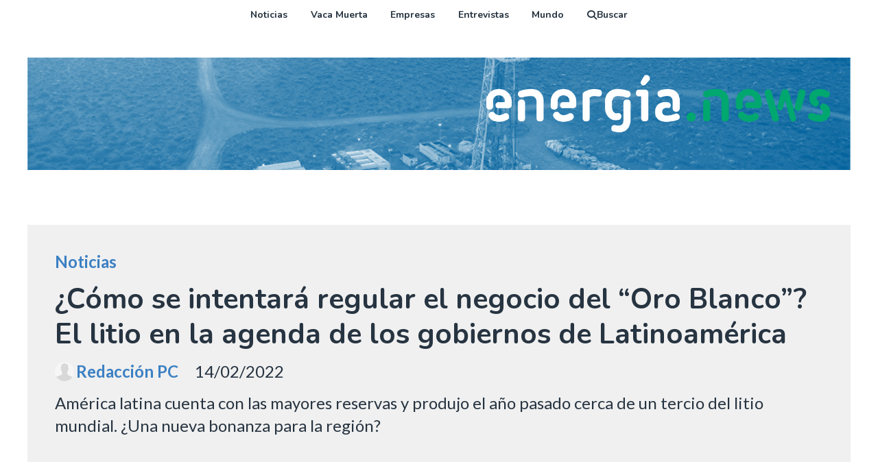

--- FILE ---
content_type: text/html; charset=utf-8
request_url: https://energia.news/contenido/1075/como-se-intentara-regular-el-negocio-del-oro-blanco-el-litio-en-la-agenda-de-los
body_size: 10009
content:
<!DOCTYPE html><html lang="es"><head><title>¿Cómo se intentará regular el negocio del “Oro Blanco”? El litio en la agenda de los gobiernos de Latinoamérica</title><meta name="description" content="América latina cuenta con las mayores reservas y produjo el año pasado cerca de un tercio del litio mundial. ¿Una nueva bonanza para la región?"><meta http-equiv="X-UA-Compatible" content="IE=edge"><meta charset="utf-8"><meta name="viewport" content="width=device-width,minimum-scale=1,initial-scale=1"><link rel="canonical" href="https://energia.news/contenido/1075/como-se-intentara-regular-el-negocio-del-oro-blanco-el-litio-en-la-agenda-de-los"><meta property="og:type" content="article"><meta property="og:site_name" content="Energia"><meta property="og:title" content="¿Cómo se intentará regular el negocio del “Oro Blanco”? El litio en la agenda de los gobiernos de Latinoamérica"><meta property="og:description" content="América latina cuenta con las mayores reservas y produjo el año pasado cerca de un tercio del litio mundial. ¿Una nueva bonanza para la región?"><meta property="og:url" content="https://energia.news/contenido/1075/como-se-intentara-regular-el-negocio-del-oro-blanco-el-litio-en-la-agenda-de-los"><meta property="og:ttl" content="2419200"><meta property="og:image" content="https://energia.news/download/multimedia.normal.a9388a65c847de28.6c6974696f5f6e6f726d616c2e6a7067.jpg"><meta property="og:image:width" content="1256"><meta property="og:image:height" content="620"><meta name="twitter:image" content="https://energia.news/download/multimedia.normal.a9388a65c847de28.6c6974696f5f6e6f726d616c2e6a7067.jpg"><meta property="article:published_time" content="2022-02-14T18:26-03"><meta property="article:modified_time" content="2022-02-14T18:32-03"><meta property="article:section" content="Noticias"><meta property="article:tag" content="¿Cómo se intentará regular el negocio del “Oro Blanco”? El litio en la agenda de los gobiernos de Latinoamérica | América latina cuenta con las mayores reservas y produjo el año pasado cerca de un tercio del litio mundial. ¿Una nueva bonanza para la región?"><meta name="twitter:card" content="summary_large_image"><meta name="twitter:title" content="¿Cómo se intentará regular el negocio del “Oro Blanco”? El litio en la agenda de los gobiernos de Latinoamérica"><meta name="twitter:description" content="América latina cuenta con las mayores reservas y produjo el año pasado cerca de un tercio del litio mundial. ¿Una nueva bonanza para la región?"><script type="application/ld+json">{"@context":"http://schema.org","@type":"Article","url":"https://energia.news/contenido/1075/como-se-intentara-regular-el-negocio-del-oro-blanco-el-litio-en-la-agenda-de-los","mainEntityOfPage":"https://energia.news/contenido/1075/como-se-intentara-regular-el-negocio-del-oro-blanco-el-litio-en-la-agenda-de-los","name":"\u00bfC\u00f3mo se intentar\u00e1 regular el negocio del \u201cOro Blanco\u201d? El litio en la agenda de los gobiernos de Latinoam\u00e9rica","headline":"\u00bfC\u00f3mo se intentar\u00e1 regular el negocio del \u201cOro Blanco\u201d? El litio en la agenda de los gobiernos de Latinoam\u00e9rica","description":"Am\u00e9rica latina cuenta con las mayores reservas y produjo el a\u00f1o pasado cerca de un tercio del litio mundial. \u00bfUna nueva bonanza para la regi\u00f3n?","articleSection":"Noticias","datePublished":"2022-02-14T18:26","dateModified":"2022-02-14T18:32","image":"https://energia.news/download/multimedia.normal.a9388a65c847de28.6c6974696f5f6e6f726d616c2e6a7067.jpg","publisher":{"@context":"http://schema.org","@type":"Organization","name":"Energia","url":"https://energia.news/","logo":{"@type":"ImageObject","url":"https://energia.news/static/custom/logo-grande.png?t=2026-01-19+03%3A02%3A02.601866"}},"author":{"@type":"Person","name":"Redacci\u00f3n PC","url":"/usuario/3/redaccion-pc"}}</script><meta name="generator" content="Medios CMS"><link rel="dns-prefetch" href="https://fonts.googleapis.com"><link rel="preconnect" href="https://fonts.googleapis.com" crossorigin><link rel="shortcut icon" href="https://energia.news/static/custom/favicon.png?t=2026-01-19+03%3A02%3A02.601866"><link rel="apple-touch-icon" href="https://energia.news/static/custom/favicon.png?t=2026-01-19+03%3A02%3A02.601866"><link rel="stylesheet" href="/static/plugins/fontawesome/css/fontawesome.min.css"><link rel="stylesheet" href="/static/plugins/fontawesome/css/brands.min.css"><link rel="stylesheet" href="/static/plugins/fontawesome/css/solid.min.css"><link rel="stylesheet" href="/static/css/t_aludra/wasat.css?v=25.2-beta5" id="estilo-css"><link rel="stylesheet" href="https://fonts.googleapis.com/css?family=Nunito:400,700|Lato:400,700&display=swap" crossorigin="anonymous" id="font-url"><style>:root { --font-family-alt: 'Nunito', sans-serif; --font-family: 'Lato', sans-serif; } :root {--html-font-size: 20px;--header-bg-color: transparent; --header-font-color: #273441; --nav-bg-color: #ffffff; --nav-font-color: #273441; --nav-box-shadow: 0 0 3px; --header-max-width: 1200px; --header-margin: 0 auto 2rem auto; --header-padding: 0; --header-box-shadow: none; --header-border-radius: 0; --header-border-top: none; --header-border-right: none; --header-border-bottom: none; --header-border-left: none; --logo-max-width: auto; --logo-margin: 2rem auto; --fixed-header-height: none; --main-bg-color: transparent; --main-font-color: #273441; --main-max-width: 1200px; --main-margin: 0 auto; --main-padding: 0; --main-box-shadow: none; --main-border-radius: 0; --main-border-top: none; --main-border-right: none; --main-border-bottom: none; --main-border-left: none; --aside-ancho: 320px; --aside-margin: 4rem 0 0 0; --aside-padding: 0 1.7rem 0 0; --aside-border-left: none; --aside-border-right: none; --footer-bg-color: #262626; --footer-font-color: #ededed; --footer-max-width: auto; --footer-margin: 0; --footer-padding: 0; --footer-box-shadow: none; --footer-border-radius: 0; --footer-border-top: none; --footer-border-right: none; --footer-border-bottom: none; --footer-border-left: none; --wrapper-max-width: auto; --wrapper-box-shadow: none; --menu-bg-color: transparent; --menu-text-align: center; --menu-max-width: auto; --menu-margin: 0; --menu-padding: 0; --menu-box-shadow: none; --menu-border-radius: 0; --menu-border-top: none; --menu-border-right: none; --menu-border-bottom: one; --menu-border-left: none; --submenu-bg-color: #ebebeb; --submenu-box-shadow: none; --submenu-padding: .5rem; --submenu-border-radius: 0; --submenu-item-margin: 0; --menuitem-bg-color: transparent; --menuitem-font-color: #273441; --menuitem-hover-bg-color: transparent; --menuitem-hover-font-color: var(--main-color); --menuitem-font-family: var(--font-family-alt); --menuitem-font-size: 14px; --menuitem-font-weight: bold; --menuitem-line-height: 30px; --menuitem-text-transform: none; --menuitem-icon-size: 14px; --menuitem-padding: .5em 1.2em; --menuitem-margin: 0; --menuitem-border-radius: 0; --menuitem-box-shadow: none; --menuitem-border-bottom: none; --menuitem-hover-border-bottom: none; --post-text-align: left; --post-margin: 0 0 4rem 0; --post-padding: 0.5rem 0 0.2rem 0; --post-box-shadow: none; --post-border-radius: 0; --post-border-top: none; --post-border-right: none; --post-border-bottom: none; --post-border-left: none; --post-bg-color: transparent; --post-categoria-display: none; --post-autor-display: none; --post-detalle-display: none; --post-img-aspect-ratio: 52%; --post-img-border-radius: 0; --post-img-box-shadow: none; --post-img-filter: none; --post-img-hover-filter: none; --post-grid-min-width: 12rem; --post-grid-column-gap: 1.5rem; --fullpost-enc-align: left; --fullpost-enc-bg-color: #f0f0f0; --fullpost-enc-max-width: auto; --fullpost-enc-margin: 0.5 0 1rem 0; --fullpost-enc-padding: 2rem; --fullpost-enc-box-shadow: none; --fullpost-enc-border-radius: 0; --fullpost-enc-border-top: none; --fullpost-enc-border-right: none; --fullpost-enc-border-bottom: none; --fullpost-enc-border-left: none; --fullpost-main-bg-color: #f0f0f0; --fullpost-main-max-width: auto; --fullpost-main-margin: 1rem 0 3rem 0; --fullpost-main-padding: 2rem; --fullpost-main-box-shadow: none; --fullpost-main-border-radius: 0; --fullpost-main-border-top: none; --fullpost-main-border-right: none; --fullpost-main-border-bottom: none; --fullpost-main-border-left: none; --cuerpo-padding: 0 0 0 0.5rem; --cuerpo-border-left: none; --buttons-bg-color: #363636; --buttons-font-color: #ffffff; --buttons-hover-bg-color: #1a1a1a; --buttons-hover-font-color: #ffffff; --buttons-font-family: inherit; --buttons-font-size: 14px; --buttons-margin: 0 auto 0 0; --buttons-padding: .5em 1em; --buttons-box-shadow: none; --buttons-border-radius: 0; --buttons-border-top: none; --buttons-border-right: none; --buttons-border-bottom: none; --buttons-border-left: none; --inputs-bg-color: transparent; --inputs-font-color: #000000; --inputs-font-family: inherit; --inputs-font-size: 14px; --inputs-padding: .5em 1em; --inputs-box-shadow: none; --inputs-border-radius: 0; --inputs-border-top: none; --inputs-border-right: none; --inputs-border-bottom: solid 1px #ccc; --inputs-border-left: none; --titulobloques-bg-color: transparent; --titulobloques-font-color: var(--main-color); --titulobloques-font-family: var(--font-family-alt); --titulobloques-font-size: 1.4rem; --titulobloques-text-align: left; --titulobloques-max-width: auto; --titulobloques-margin: 0 0 1rem 0; --titulobloques-padding: 0 0 0.5rem 0; --titulobloques-box-shadow: none; --titulobloques-border-radius: 0; --titulobloques-border-top: none; --titulobloques-border-right: none; --titulobloques-border-bottom: none; --titulobloques-border-left: none; --titulopagina-bg-color: transparent; --titulopagina-font-color: var(--main-color); --titulopagina-font-family: var(--font-family-alt); --titulopagina-font-size: 2rem; --titulopagina-text-align: center; --titulopagina-max-width: auto; --titulopagina-margin: 0 0 3rem 0; --titulopagina-padding: 0; --titulopagina-box-shadow: none; --titulopagina-border-radius: 0; --titulopagina-border-top: none; --titulopagina-border-right: none; --titulopagina-border-bottom: solid 1px #bbb; --titulopagina-border-left: none; --main-color: #3c80c3; --bg-color: #ffffff; --splash-opacity: 1;--splash-pointer-events: initial;--splash-align-items: center;--splash-justify-content: center;} </style><script defer src="https://cdnjs.cloudflare.com/ajax/libs/lazysizes/5.3.2/lazysizes.min.js" integrity="sha512-q583ppKrCRc7N5O0n2nzUiJ+suUv7Et1JGels4bXOaMFQcamPk9HjdUknZuuFjBNs7tsMuadge5k9RzdmO+1GQ==" crossorigin="anonymous" referrerpolicy="no-referrer"></script><script async src="https://www.googletagmanager.com/gtag/js"></script><script>window.dataLayer=window.dataLayer||[];function gtag(){dataLayer.push(arguments);};gtag('js',new Date());gtag('config','G-ETDKF070NV');gtag('config','G-MFG3QGHBYD');</script><script async src="https://www.googletagmanager.com/gtag/js?id=G-MFG3QGHBYD"></script><script>window.dataLayer=window.dataLayer||[];function gtag(){dataLayer.push(arguments);}
gtag('js',new Date());gtag('config','G-MFG3QGHBYD');</script></head><body><div id="wrapper" class="wrapper contenido contenido noticia"><header class="header headerA2"><a class="open-nav"><i class="fa fa-bars"></i></a><div class="header__logo"><a href="/"><img class="only-desktop" src="https://energia.news/static/custom/logo.png?t=2026-01-19+03%3A02%3A02.601866" alt="Energia"><img class="only-mobile" src="https://energia.news/static/custom/logo-movil.png?t=2026-01-19+03%3A02%3A02.601866" alt="Energia"></a></div><div class="header__menu "><ul><li class="header__menu__item "><a href="/categoria/5/noticias" target> Noticias </a></li><li class="header__menu__item "><a href="/categoria/6/vaca-muerta" target> Vaca Muerta </a></li><li class="header__menu__item "><a href="/categoria/7/empresas" target> Empresas </a></li><li class="header__menu__item "><a href="/categoria/8/entrevistas" target> Entrevistas </a></li><li class="header__menu__item "><a href="/categoria/3/mundo" target> Mundo </a></li><li class="header__menu__item "><a href="/buscar" target><i class="fa fa-fw fa-search"></i> Buscar </a></li></ul></div><section class="nav" id="nav"><a class="close-nav"><i class="fa fa-times"></i></a><div class="nav__logo"><a href="/"><img class="only-desktop" src="https://energia.news/static/custom/logo.png?t=2026-01-19+03%3A02%3A02.601866" alt="Energia"><img class="only-mobile" src="https://energia.news/static/custom/logo-movil.png?t=2026-01-19+03%3A02%3A02.601866" alt="Energia"></a></div><div class="menu-simple menu0"><div class="menu-simple__item "><a href="/categoria/5/noticias" target> Noticias </a></div><div class="menu-simple__item "><a href="/categoria/6/vaca-muerta" target> Vaca Muerta </a></div><div class="menu-simple__item "><a href="/categoria/7/empresas" target> Empresas </a></div><div class="menu-simple__item "><a href="/categoria/8/entrevistas" target> Entrevistas </a></div><div class="menu-simple__item "><a href="/categoria/3/mundo" target> Mundo </a></div><div class="menu-simple__item "><a href="/buscar" target><i class="fa fa-fw fa-search"></i> Buscar </a></div></div><div class="menu-simple menu1"><div class="menu-simple__item "><a href="/contacto" target> Contacto </a></div><div class="menu-simple__item "><a href="/historial" target> Historial de noticias </a></div><div class="menu-simple__item "><a href="/default/contenido/974/fuentes-rss" target> Fuentes RSS </a></div><div class="menu-simple__item "><a href="/energia/a_default/user/login?_next=%2Fa_default%2Findex" target><i class="fa fa-fw fa-sign-in"></i> Ingresar </a></div></div><div class="datos-contacto"><div class="email"><i class="fa fa-envelope"></i><span><a href="/cdn-cgi/l/email-protection#f99c979c8b9e9098d7979c8e8ad7978897b99e94989095d79a9694"><span class="__cf_email__" data-cfemail="cca9a2a9beaba5ade2a2a9bbbfe2a2bda28caba1ada5a0e2afa3a1">[email&#160;protected]</span></a></span></div></div></section></header><main class="main main6"><section class="principal"><div class="fullpost__encabezado orden3"><h1 class="fullpost__titulo">¿Cómo se intentará regular el negocio del “Oro Blanco”? El litio en la agenda de los gobiernos de Latinoamérica</h1><p class="fullpost__copete">América latina cuenta con las mayores reservas y produjo el año pasado cerca de un tercio del litio mundial. ¿Una nueva bonanza para la región?</p><span class="fullpost__categoria"><a href="https://energia.news/categoria/5/noticias">Noticias</a></span><span class="fullpost__fecha"><span class="fecha">14/02/2022</span></span><span class="fullpost__autor"><img src="/static/img/usuario.jpg" alt="Redacción PC"><a href="/usuario/3/redaccion-pc">Redacción PC</a></span></div></section><section class="extra1"><div class="fullpost__main orden1  left"><div class="fullpost__cuerpo"><p><img alt="litio" class="img-responsive lazyload" data-src="http://energia.news/download/multimedia.normal.a9388a65c847de28.6c6974696f5f6e6f726d616c2e6a7067.jpg" data-srcset="/download/multimedia.normal.a9388a65c847de28.6c6974696f5f6e6f726d616c2e6a7067.jpg 1256w, /download/multimedia.miniatura.80e6c45a1a118664.6c6974696f5f6d696e6961747572612e6a7067.jpg 400w" height="620" src="data:," width="1256"></p><p>El 'tri&aacute;ngulo del litio', donde se encuentran la mayor&iacute;a de los recursos probados de Am&eacute;rica Latina, ofrece algunas lecciones reveladoras. De sus tres naciones, Chile y Argentina est&aacute;n muy por delante, mientras que Bolivia tiene dificultades para arrancar.</p><p>"Argentina est&aacute; destacando definitivamente por encima de sus pares en la atracci&oacute;n de grandes inversiones en la extracci&oacute;n de litio", dice Emily Hersh, directora ejecutiva de Luna Lithium en Nevada y especialista en miner&iacute;a en Sudam&eacute;rica. "Argentina ha tenido m&uacute;ltiples transacciones e inversiones cercanas a los mil millones de d&oacute;lares... en los &uacute;ltimos ocho a 12 meses.</p><p>Los mineros de litio se vieron atra&iacute;dos por las pol&iacute;ticas favorables a los inversores de la Administraci&oacute;n de Mauricio Macri de 2015 a 19 y los gobiernos provinciales favorables a la miner&iacute;a tambi&eacute;n ayudaron, dicen los ejecutivos.</p><p>Al otro lado de la frontera, en Bolivia, la historia es radicalmente diferente. El pa&iacute;s tiene potencial: el mayor salar de litio del mundo y las mayores reservas probadas.</p><p>Pero los sucesivos gobiernos socialistas han otorgado al Estado un papel central en la explotaci&oacute;n del litio, las empresas privadas se han ido con las manos vac&iacute;as y las comunidades locales han rechazado la autoridad del gobierno central para negociar. A pesar de a&ntilde;os de promesas, la producci&oacute;n a gran escala a&uacute;n no ha comenzado.</p><p>Las charlas entusiastas de algunos gobiernos latinoamericanos de izquierda sobre una 'OPEP de litio', un c&aacute;rtel de productores estatales para controlar los precios, ignora la realidad de que el 'oro blanco' es una propuesta muy diferente a la del petr&oacute;leo o los metales preciosos.</p><p>El litio es dif&iacute;cil de explotar. Altamente reactivo, no se extrae en estado puro. Es complejo y costoso extraerlo (de salmueras, como en Am&eacute;rica latina, o de rocas, como en Australia) y convertirlo en productos qu&iacute;micos para bater&iacute;as. Aunque es abundante en todo el mundo, pocos yacimientos son comercialmente viables. La mayor parte de la producci&oacute;n proviene de Australia, Chile, China y Argentina, y la mayor&iacute;a del procesamiento se realiza en China.</p><p>La dicotom&iacute;a en Am&eacute;rica Latina es entre el Mercado y el Estado, quien se queda con la explotaci&oacute;n. Ya se sabe lo que piensan los pol&iacute;ticos respecto de estos recursos.</p></div><div class="fullpost__share-post widget-share-post share_post type2"><a class="share_post__item facebook" href="https://www.facebook.com/sharer/sharer.php?u=https://energia.news/contenido/1075/como-se-intentara-regular-el-negocio-del-oro-blanco-el-litio-en-la-agenda-de-los" target="_blank"><i class="fa fa-fw fa-lg fa-brands fa-facebook"></i></a><a class="share_post__item twitter" href="https://twitter.com/intent/tweet?url=https://energia.news/contenido/1075/como-se-intentara-regular-el-negocio-del-oro-blanco-el-litio-en-la-agenda-de-los&text=%C2%BFC%C3%B3mo%20se%20intentar%C3%A1%20regular%20el%20negocio%20del%20%E2%80%9COro%20Blanco%E2%80%9D%3F%20El%20litio%20en%20la%20agenda%20de%20los%20gobiernos%20de%20Latinoam%C3%A9rica" target="_blank"><i class="fa fa-fw fa-lg fa-brands fa-x-twitter"></i></a><a class="share_post__item linkedin" href="https://www.linkedin.com/shareArticle?url=https://energia.news/contenido/1075/como-se-intentara-regular-el-negocio-del-oro-blanco-el-litio-en-la-agenda-de-los" target="_blank"><i class="fa fa-fw fa-lg fa-brands fa-linkedin"></i></a><a class="share_post__item pinterest" href="https://pinterest.com/pin/create/bookmarklet/?url=https://energia.news/contenido/1075/como-se-intentara-regular-el-negocio-del-oro-blanco-el-litio-en-la-agenda-de-los" target="_blank"><i class="fa fa-fw fa-lg fa-brands fa-pinterest"></i></a><a class="share_post__item whatsapp" href="https://api.whatsapp.com/send?text=¿Cómo se intentará regular el negocio del “Oro Blanco”? El litio en la agenda de los gobiernos de Latinoamérica+https://energia.news/contenido/1075/como-se-intentara-regular-el-negocio-del-oro-blanco-el-litio-en-la-agenda-de-los" target="_blank"><i class="fa fa-fw fa-lg fa-brands fa-whatsapp"></i></a></div></div></section><section class="extra2"><section class="bloque relacionados cant8"><div class="bloque__titulo ">Te puede interesar</div><div class="bloque__lista"><article class="post post__noticia post2"><a class="post__imagen autoratio" href="/contenido/2521/neuquen-fortalecio-el-control-ambiental-y-la-gestion-de-residuos-especiales"><img alt="ENERGIA OPERARIOS" class="img-responsive lazyload" data-sizes="auto" data-src="/download/multimedia.normal.b7d73af6b91f8c64.bm9ybWFsLndlYnA%3D.webp" data-srcset="/download/multimedia.normal.b7d73af6b91f8c64.bm9ybWFsLndlYnA%3D.webp 992w, /download/multimedia.miniatura.ae786ca9da166872.bWluaWF0dXJhLndlYnA%3D.webp 400w" height="661" src="data:," width="992"></a><div class="post__datos"><h2 class="post__titulo"><a href="/contenido/2521/neuquen-fortalecio-el-control-ambiental-y-la-gestion-de-residuos-especiales">Neuquén fortaleció el control ambiental y la gestión de residuos especiales</a></h2><div class="post__autor"><span class="autor__nombre">Redacción</span></div><a href="https://energia.news/categoria/5/noticias" class="post__categoria">Noticias</a><span class="post__fecha"><span class="fecha"><span class="fecha">23/12/2025</span></span></span></div><p class="post__detalle">Durante 2025, la Provincia consolidó un sistema moderno de fiscalización ambiental como instrumento central para el seguimiento y la toma de decisiones en la materia.</p></article><article class="post post__noticia post2"><a class="post__imagen autoratio" href="/contenido/2519/comenzo-la-construccion-del-parque-solar-en-los-chihuidos"><img alt="parque solar los chihuidos" class="img-responsive lazyload" data-sizes="auto" data-src="/download/multimedia.normal.b8b2ec0f6979bc68.bm9ybWFsLndlYnA%3D.webp" data-srcset="/download/multimedia.normal.b8b2ec0f6979bc68.bm9ybWFsLndlYnA%3D.webp 992w, /download/multimedia.miniatura.a81b46d36d5ee65e.bWluaWF0dXJhLndlYnA%3D.webp 400w" height="661" src="data:," width="992"></a><div class="post__datos"><h2 class="post__titulo"><a href="/contenido/2519/comenzo-la-construccion-del-parque-solar-en-los-chihuidos">Comenzó la construcción del parque solar en Los Chihuidos</a></h2><div class="post__autor"><span class="autor__nombre">Redacción</span></div><a href="https://energia.news/categoria/5/noticias" class="post__categoria">Noticias</a><span class="post__fecha"><span class="fecha"><span class="fecha">19/12/2025</span></span></span></div><p class="post__detalle">Mediante esta solución tecnológica se pretende garantizar energía eléctrica estable las 24 horas del día, adaptada a las condiciones geográficas y socioeconómicas locales.</p></article><article class="post post__noticia post2"><a class="post__imagen autoratio" href="/contenido/2512/el-potencial-de-vaca-muerta-en-los-ojos-de-brasil"><img alt="md - 2025-12-17T163914.747" class="img-responsive lazyload" data-sizes="auto" data-src="/download/multimedia.normal.9697f09876e1c429.bm9ybWFsLndlYnA%3D.webp" data-srcset="/download/multimedia.normal.9697f09876e1c429.bm9ybWFsLndlYnA%3D.webp 992w, /download/multimedia.miniatura.806c6c258e8d06a2.bWluaWF0dXJhLndlYnA%3D.webp 400w" height="661" src="data:," width="992"></a><div class="post__datos"><h2 class="post__titulo"><a href="/contenido/2512/el-potencial-de-vaca-muerta-en-los-ojos-de-brasil">El potencial de Vaca Muerta en los ojos de Brasil</a></h2><div class="post__autor"><span class="autor__nombre">Redacción</span></div><a href="https://energia.news/categoria/5/noticias" class="post__categoria">Noticias</a><span class="post__fecha"><span class="fecha"><span class="fecha">15/12/2025</span></span></span></div><p class="post__detalle">El gobernador Rolando Figueroa mantuvo una reunión de trabajo con directivos del consorcio brasileño GásBra Energía SA, Garantía Capital Ltd., y Transportadora Sulbrasileira de Gás (TSB).</p></article><article class="post post__noticia post2"><a class="post__imagen autoratio" href="/contenido/2509/horacio-marin-presidente-de-ypf-fue-elegido-ceo-del-ano-2025-por-su-liderazgo-en"><img alt="horacio marin 314" class="img-responsive lazyload" data-sizes="auto" data-src="/download/multimedia.normal.9ee9baf9511dc7b5.bm9ybWFsLndlYnA%3D.webp" data-srcset="/download/multimedia.normal.9ee9baf9511dc7b5.bm9ybWFsLndlYnA%3D.webp 1024w, /download/multimedia.miniatura.9c80a974cbf446b8.bWluaWF0dXJhLndlYnA%3D.webp 400w" height="576" src="data:," width="1024"></a><div class="post__datos"><h2 class="post__titulo"><a href="/contenido/2509/horacio-marin-presidente-de-ypf-fue-elegido-ceo-del-ano-2025-por-su-liderazgo-en">Horacio Marín, presidente de YPF, fue elegido CEO del Año 2025 por su liderazgo en el proyecto Argentina GNL</a></h2><div class="post__autor"><span class="autor__nombre">Redacción</span></div><a href="https://energia.news/categoria/5/noticias" class="post__categoria">Noticias</a><span class="post__fecha"><span class="fecha"><span class="fecha">12/12/2025</span></span></span></div><p class="post__detalle">El reconocimiento llega en un momento clave para la industria energética nacional, marcado por la puesta en marcha del proyecto Argentina GNL, considerado la inversión más importante en la historia económica del país.</p></article><article class="post post__noticia post2"><a class="post__imagen autoratio" href="/contenido/2508/vaca-muerta-en-alerta-shell-se-retira-del-megaproyecto-de-gnl-de-us-50000-millon"><img alt="shell" class="img-responsive lazyload" data-sizes="auto" data-src="/download/multimedia.normal.b55349452699c4df.bm9ybWFsLndlYnA%3D.webp" data-srcset="/download/multimedia.normal.b55349452699c4df.bm9ybWFsLndlYnA%3D.webp 1024w, /download/multimedia.miniatura.a131f26e0c88e9ab.bWluaWF0dXJhLndlYnA%3D.webp 400w" height="576" src="data:," width="1024"></a><div class="post__datos"><h2 class="post__titulo"><a href="/contenido/2508/vaca-muerta-en-alerta-shell-se-retira-del-megaproyecto-de-gnl-de-us-50000-millon">Vaca Muerta en alerta: Shell se retira del megaproyecto de GNL de US$ 50.000 millones (y reconfigura el futuro exportador argentino)</a></h2><div class="post__autor"><span class="autor__nombre">Redacción</span></div><a href="https://energia.news/categoria/5/noticias" class="post__categoria">Noticias</a><span class="post__fecha"><span class="fecha"><span class="fecha">11/12/2025</span></span></span></div><p class="post__detalle">El gigante angloholandés abandonó el plan para desarrollar un corredor de licuefacción flotante de 30 Mtpa en Río Negro. La salida profundiza el quiebre del mapa energético global: Argentina pierde a su segundo socio estratégico en dos años, tras la retirada de Petronas.</p></article><article class="post post__noticia post2"><a class="post__imagen autoratio" href="/contenido/2501/ypf-y-otras-tres-empresas-exportaran-crudo-de-vaca-muerta-a-chile"><img alt="GASODUCTO VACA MUERTA CHILE" class="img-responsive lazyload" data-sizes="auto" data-src="/download/multimedia.normal.b03855d37d933e71.bm9ybWFsLndlYnA%3D.webp" data-srcset="/download/multimedia.normal.b03855d37d933e71.bm9ybWFsLndlYnA%3D.webp 1082w, /download/multimedia.miniatura.bc9d09ce92373cb1.bWluaWF0dXJhLndlYnA%3D.webp 400w" height="720" src="data:," width="1082"></a><div class="post__datos"><h2 class="post__titulo"><a href="/contenido/2501/ypf-y-otras-tres-empresas-exportaran-crudo-de-vaca-muerta-a-chile">YPF y otras tres empresas exportarán crudo de Vaca Muerta a Chile</a></h2><div class="post__autor"><span class="autor__nombre">Redacción</span></div><a href="https://energia.news/categoria/5/noticias" class="post__categoria">Noticias</a><span class="post__fecha"><span class="fecha"><span class="fecha">05/12/2025</span></span></span></div><p class="post__detalle">Además de la compañía petrolera nacional, integran el consorcio, Vista, Shell Argentina y Equinor</p></article><article class="post post__noticia post2"><a class="post__imagen autoratio" href="/contenido/2492/se-licitara-antes-de-fin-de-ano-una-obra-vial-estrategica-para-vaca-muerta"><img alt="md - 2025-11-27T180000.282" class="img-responsive lazyload" data-sizes="auto" data-src="/download/multimedia.normal.b8490d9875296b53.bm9ybWFsLndlYnA%3D.webp" data-srcset="/download/multimedia.normal.b8490d9875296b53.bm9ybWFsLndlYnA%3D.webp 992w, /download/multimedia.miniatura.97b9578044f15b00.bWluaWF0dXJhLndlYnA%3D.webp 400w" height="661" src="data:," width="992"></a><div class="post__datos"><h2 class="post__titulo"><a href="/contenido/2492/se-licitara-antes-de-fin-de-ano-una-obra-vial-estrategica-para-vaca-muerta">Se licitará antes de fin de año una obra vial estratégica para Vaca Muerta</a></h2><div class="post__autor"><span class="autor__nombre">Redacción</span></div><a href="https://energia.news/categoria/5/noticias" class="post__categoria">Noticias</a><span class="post__fecha"><span class="fecha"><span class="fecha">27/11/2025</span></span></span></div><p class="post__detalle">“Junto a diez empresas tenemos todo listo para llevar adelante una obra vial fundamental para la industria”, destacó el gobernador Rolando Figueroa. Se trata de la pavimentación de las rutas provinciales 8 y 17 de la Circunvalación Petrolera, hasta empalmar con el bypass que construye actualmente la provincia en Añelo.</p></article><article class="post post__noticia post2"><a class="post__imagen autoratio" href="/contenido/2495/ypf-y-eni-avanzan-en-una-alianza-estrategica-y-exploraran-en-conjunto-un-bloque-"><img alt="597234-1024x576 (1)" class="img-responsive lazyload" data-sizes="auto" data-src="/download/multimedia.normal.8dff2978dcc3b2cf.bm9ybWFsLndlYnA%3D.webp" data-srcset="/download/multimedia.normal.8dff2978dcc3b2cf.bm9ybWFsLndlYnA%3D.webp 1024w, /download/multimedia.miniatura.a7caba5b7494fe2d.bWluaWF0dXJhLndlYnA%3D.webp 400w" height="576" src="data:," width="1024"></a><div class="post__datos"><h2 class="post__titulo"><a href="/contenido/2495/ypf-y-eni-avanzan-en-una-alianza-estrategica-y-exploraran-en-conjunto-un-bloque-">YPF y ENI avanzan en una alianza estratégica y explorarán en conjunto un bloque offshore clave en Uruguay</a></h2><div class="post__autor"><span class="autor__nombre">Redacción</span></div><a href="https://energia.news/categoria/5/noticias" class="post__categoria">Noticias</a><span class="post__fecha"><span class="fecha"><span class="fecha">26/11/2025</span></span></span></div><p class="post__detalle">YPF y la petrolera italiana ENI dieron un nuevo paso en su relación estratégica con la firma de un acuerdo para explorar de manera conjunta el bloque OFF-5, ubicado en aguas ultra profundas frente a la costa de Uruguay. El anuncio confirma la expansión regional de la compañía argentina hacia nuevos márgenes exploratorios en el Atlántico sur.</p></article></div></section></section><section class="aside"><div id="publi-329" data-nombre="Provincia Fuego int" class="publi publi-imagen not-desktop C9"><img class="img-responsive lazyload puntero" width="300" height="250" data-url="https://emergenciasyriesgos.neuquen.gov.ar" data-publicidad="329" data-nombre="Provincia Fuego int" style="margin:0 auto" src="data:," data-src="/download/publicidades.imagxs.8af5ae46f204f214.aW1hZ3hzLmdpZg==.gif"></div><div id="publi-329" data-nombre="Provincia Fuego int" class="publi publi-imagen not-movil C9"><img class="img-responsive lazyload puntero" width="300" height="250" data-url="https://emergenciasyriesgos.neuquen.gov.ar" data-publicidad="329" data-nombre="Provincia Fuego int" style="margin:0 auto" src="data:," data-src="/download/publicidades.imagen.95a064a2ebb14da0.aW1hZ2VuLmdpZg==.gif"></div><div id="publi-282" data-nombre="Tecpetrol int nota" class="publi publi-imagen not-desktop C10"><img class="img-responsive lazyload puntero" width="626" height="522" data-url="https://www.tecpetrol.com/es" data-publicidad="282" data-nombre="Tecpetrol int nota" style="margin:0 auto" src="data:," data-src="/download/publicidades.imagxs.b501aa3b51ab0fe8.aW1hZ3hzLmdpZg==.gif"></div><div id="publi-282" data-nombre="Tecpetrol int nota" class="publi publi-imagen not-movil C10"><img class="img-responsive lazyload puntero" width="626" height="522" data-url="https://www.tecpetrol.com/es" data-publicidad="282" data-nombre="Tecpetrol int nota" style="margin:0 auto" src="data:," data-src="/download/publicidades.imagen.90c7ab1692e68470.aW1hZ2VuLmdpZg==.gif"></div><section class="bloque lo-mas-visto"><div class="bloque__titulo ">Lo más visto</div><div class="bloque__lista"><article class="post post__noticia post2"><a class="post__imagen autoratio" href="/contenido/2532/provincia-trasladara-la-planta-de-glp-desde-los-miches-hacia-moquehue"><img alt="plabta de GLP los miches a moquehue" class="img-responsive lazyload" data-sizes="auto" data-src="/download/multimedia.normal.aa7d0e95e9b641f6.bm9ybWFsLndlYnA%3D.webp" data-srcset="/download/multimedia.normal.aa7d0e95e9b641f6.bm9ybWFsLndlYnA%3D.webp 992w, /download/multimedia.miniatura.95fdc8f09c49bf8a.bWluaWF0dXJhLndlYnA%3D.webp 400w" height="660" src="data:," width="992"></a><div class="post__datos"><h2 class="post__titulo"><a href="/contenido/2532/provincia-trasladara-la-planta-de-glp-desde-los-miches-hacia-moquehue">Provincia trasladará la planta de GLP desde Los Miches hacia Moquehue</a></h2><div class="post__autor"><span class="autor__nombre">Redacción</span></div><span class="post__fecha"><span class="fecha"><span class="fecha">12/01/2026</span></span></span></div><p class="post__detalle">La empresa estatal HIDENESA comenzará próximamente los trabajos operativos para el desarme, traslado y posterior montaje de la planta de GLP en Moquehue, reutilizando de manera estratégica la infraestructura que quedó disponible tras la reciente habilitación del gas natural en Los Miches.</p></article><article class="post post__noticia post2"><a class="post__imagen autoratio" href="/contenido/2533/a-fines-de-2026-la-argentina-va-a-exportar-petroleo-desde-rio-negro"><img alt="El oleoducto Vaca Muerta Oil Sur se consolida como la infraestructura más importante en ejecución" class="img-responsive lazyload" data-sizes="auto" data-src="/download/multimedia.normal.a663bb307dd7de59.bm9ybWFsLndlYnA%3D.webp" data-srcset="/download/multimedia.normal.a663bb307dd7de59.bm9ybWFsLndlYnA%3D.webp 1278w, /download/multimedia.miniatura.a7b8e42f0261a215.bWluaWF0dXJhLndlYnA%3D.webp 400w" height="719" src="data:," width="1278"></a><div class="post__datos"><h2 class="post__titulo"><a href="/contenido/2533/a-fines-de-2026-la-argentina-va-a-exportar-petroleo-desde-rio-negro">“A fines de 2026, la Argentina va a exportar petróleo desde Río Negro”</a></h2><div class="post__autor"><span class="autor__nombre">Redacción</span></div><span class="post__fecha"><span class="fecha"><span class="fecha">12/01/2026</span></span></span></div><p class="post__detalle">El Gobernador Alberto Weretilneck recorrió el sábado por la tarde los avances de la obra del proyecto Vaca Muerta Oil Sur en Punta Colorada, donde se construyen 6 tanques de almacenamiento que formarán parte de la terminal de exportación de petróleo. Destacó el nivel de avance de los trabajos y señaló que “a fines de 2026, la Argentina comenzará a exportar petróleo desde Río Negro”.</p></article><article class="post post__noticia post2"><a class="post__imagen autoratio" href="/contenido/2534/convocan-para-el-9-de-febrero-a-audiencia-publica-ambiental-por-un-parque-solar-"><img alt="parque solar neuquen" class="img-responsive lazyload" data-sizes="auto" data-src="/download/multimedia.normal.81208befb4adaced.bm9ybWFsLndlYnA%3D.webp" data-srcset="/download/multimedia.normal.81208befb4adaced.bm9ybWFsLndlYnA%3D.webp 992w, /download/multimedia.miniatura.8dfb88aa86583df9.bWluaWF0dXJhLndlYnA%3D.webp 400w" height="661" src="data:," width="992"></a><div class="post__datos"><h2 class="post__titulo"><a href="/contenido/2534/convocan-para-el-9-de-febrero-a-audiencia-publica-ambiental-por-un-parque-solar-">Convocan para el 9 de febrero a Audiencia Pública Ambiental por un parque solar en Neuquén</a></h2><div class="post__autor"><span class="autor__nombre">Redacción</span></div><span class="post__fecha"><span class="fecha"><span class="fecha">13/01/2026</span></span></span></div><p class="post__detalle">La instancia participativa permitirá a la comunidad conocer y opinar sobre los Estudios de Impacto Ambiental presentados por la empresa Capex S.A.</p></article><article class="post post__noticia post2"><a class="post__imagen autoratio" href="/contenido/2536/rio-negro-licita-para-reactivar-tres-areas-hidrocarburiferas-maduras"><img alt="Medianera, Rinconada–Puesto Morales y Las Bases" class="img-responsive lazyload" data-alto-grande="1079" data-ancho-grande="1918" data-sizes="auto" data-src="/download/multimedia.normal.af1beffaa73e9ddb.bm9ybWFsLndlYnA%3D.webp" data-srcset="/download/multimedia.normal.af1beffaa73e9ddb.bm9ybWFsLndlYnA%3D.webp 1000w, /download/multimedia.grande.9de27c6933aed759.Z3JhbmRlLndlYnA%3D.webp 1918w, /download/multimedia.miniatura.924127105d9a61b2.bWluaWF0dXJhLndlYnA%3D.webp 400w" height="563" src="data:," width="1000"></a><div class="post__datos"><h2 class="post__titulo"><a href="/contenido/2536/rio-negro-licita-para-reactivar-tres-areas-hidrocarburiferas-maduras">Río Negro licita para reactivar tres áreas hidrocarburíferas maduras</a></h2><div class="post__autor"><span class="autor__nombre">Redacción</span></div><span class="post__fecha"><span class="fecha"><span class="fecha">15/01/2026</span></span></span></div><p class="post__detalle">El Gobierno de Río Negro, a través de la Secretaría de Energía y Ambiente, convoca al Concurso Público Nacional e Internacional para concesiones de explotación y eventual exploración complementaria de hidrocarburos convencionales en las áreas Medianera, Rinconada–Puesto Morales y Las Bases.</p></article><article class="post post__noticia post2"><a class="post__imagen autoratio" href="/contenido/2539/vaca-muerta-el-oleoducto-al-atlantico-ya-supera-el-50-de-avance-y-redefine-la-sa"><img alt="oleoducto al atlantico vaca muerta" class="img-responsive lazyload" data-sizes="auto" data-src="/download/multimedia.normal.8d3dfadd5b7aa52f.bm9ybWFsLndlYnA%3D.webp" data-srcset="/download/multimedia.normal.8d3dfadd5b7aa52f.bm9ybWFsLndlYnA%3D.webp 1024w, /download/multimedia.miniatura.bf14aa3ac7712ef4.bWluaWF0dXJhLndlYnA%3D.webp 400w" height="576" src="data:," width="1024"></a><div class="post__datos"><h2 class="post__titulo"><a href="/contenido/2539/vaca-muerta-el-oleoducto-al-atlantico-ya-supera-el-50-de-avance-y-redefine-la-sa">Vaca Muerta: el oleoducto al Atlántico ya supera el 50% de avance y redefine la salida exportadora</a></h2><div class="post__autor"><span class="autor__nombre">Redacción</span></div><span class="post__fecha"><span class="fecha"><span class="fecha">16/01/2026</span></span></span></div><p class="post__detalle">El Gobierno nacional informó que el proyecto Vaca Muerta Oleoducto Sur (VMOS) ya superó el 50% de avance, en lo que definió como la obra de infraestructura energética más relevante de las últimas cinco décadas para la Argentina.</p></article></div></section><div id="publi-285" data-nombre="Oldelval" class="publi publi-imagen not-desktop C11"><img class="img-responsive lazyload puntero" width="1250" height="1042" data-url="http://www.oldelval.com" data-publicidad="285" data-nombre="Oldelval" style="margin:0 auto" src="data:," data-src="/download/publicidades.imagxs.a7741a776773a7ce.aW1hZ3hzLndlYnA=.webp"></div><div id="publi-285" data-nombre="Oldelval" class="publi publi-imagen not-movil C11"><img class="img-responsive lazyload puntero" width="1250" height="1042" data-url="http://www.oldelval.com" data-publicidad="285" data-nombre="Oldelval" style="margin:0 auto" src="data:," data-src="/download/publicidades.imagen.a37ffd60d3768352.aW1hZ2VuLndlYnA=.webp"></div><div id="publi-299" data-nombre="chacras" class="publi publi-imagen not-desktop C13"><img class="img-responsive lazyload puntero" width="300" height="250" data-url="https://chacrasdevalentina.com" data-publicidad="299" data-nombre="chacras" style="margin:0 auto" src="data:," data-src="/download/publicidades.imagxs.8674660902a7dd60.aW1hZ3hzLmdpZg==.gif"></div><div id="publi-299" data-nombre="chacras" class="publi publi-imagen not-movil C13"><img class="img-responsive lazyload puntero" width="300" height="250" data-url="https://chacrasdevalentina.com" data-publicidad="299" data-nombre="chacras" style="margin:0 auto" src="data:," data-src="/download/publicidades.imagen.b1fd2e7703e0eee7.aW1hZ2VuLmdpZg==.gif"></div></section></main><footer class="footer "><div class="menu-simple "><div class="menu-simple__item "><a href="/contacto" target> Contacto </a></div><div class="menu-simple__item "><a href="/historial" target> Historial de noticias </a></div><div class="menu-simple__item "><a href="/default/contenido/974/fuentes-rss" target> Fuentes RSS </a></div><div class="menu-simple__item "><a href="/energia/a_default/user/login?_next=%2Fa_default%2Findex" target><i class="fa fa-fw fa-sign-in"></i> Ingresar </a></div></div><div class="datos-contacto"><div class="email"><i class="fa fa-envelope"></i><span><a href="/cdn-cgi/l/email-protection#2643484354414f4708484351550848574866414b474f4a0845494b"><span class="__cf_email__" data-cfemail="e1848f8493868880cf8f849692cf8f908fa1868c80888dcf828e8c">[email&#160;protected]</span></a></span></div></div><div class="poweredby"><a href="https://medios.io/?utm_source=energia.news&utm_medium=website&utm_campaign=logo-footer&ref=" target="_blank" rel="nofollow"><img loading="lazy" src="/static/img/creado-con-medios.png?v=25.2-beta5" alt="Sitio web creado con Medios CMS" style="height:24px"></a></div></footer></div><script data-cfasync="false" src="/cdn-cgi/scripts/5c5dd728/cloudflare-static/email-decode.min.js"></script><script src="https://www.google.com/recaptcha/enterprise.js" async defer></script><script>let config={template:"aludra",gaMedios:"G-ETDKF070NV",lang:"es",googleAnalyticsId:"G-MFG3QGHBYD",recaptchaPublicKey:"6Ld7LPwrAAAAAG-0ZA5enjV7uzQwjJPVHgBn7ojV",planFree:false,preroll:null,copyProtection:null,comentarios:null,newsletter:null,photoswipe:null,splash:null,twitear:null,scrollInfinito:null,cookieConsent:null,encuestas:null,blockadblock:null,escucharArticulos:null,};config.preroll={src:"https://medios.io/static/videos/preroll/medios1.webm",url:"https://medios.io/precios",nombre:"MCMS PrerollBreve"};config.splash={frecuencia:86400,showDelay:2,closeDelay:15};config.listaContenido={autor_id:3,};window.MediosConfig=config;</script><script defer src="/static/js/app.min.js?v=25.2-beta5"></script><script defer src="https://static.cloudflareinsights.com/beacon.min.js/vcd15cbe7772f49c399c6a5babf22c1241717689176015" integrity="sha512-ZpsOmlRQV6y907TI0dKBHq9Md29nnaEIPlkf84rnaERnq6zvWvPUqr2ft8M1aS28oN72PdrCzSjY4U6VaAw1EQ==" data-cf-beacon='{"version":"2024.11.0","token":"b32819215cb744578518c4aa9ecee817","r":1,"server_timing":{"name":{"cfCacheStatus":true,"cfEdge":true,"cfExtPri":true,"cfL4":true,"cfOrigin":true,"cfSpeedBrain":true},"location_startswith":null}}' crossorigin="anonymous"></script>
</body></html>